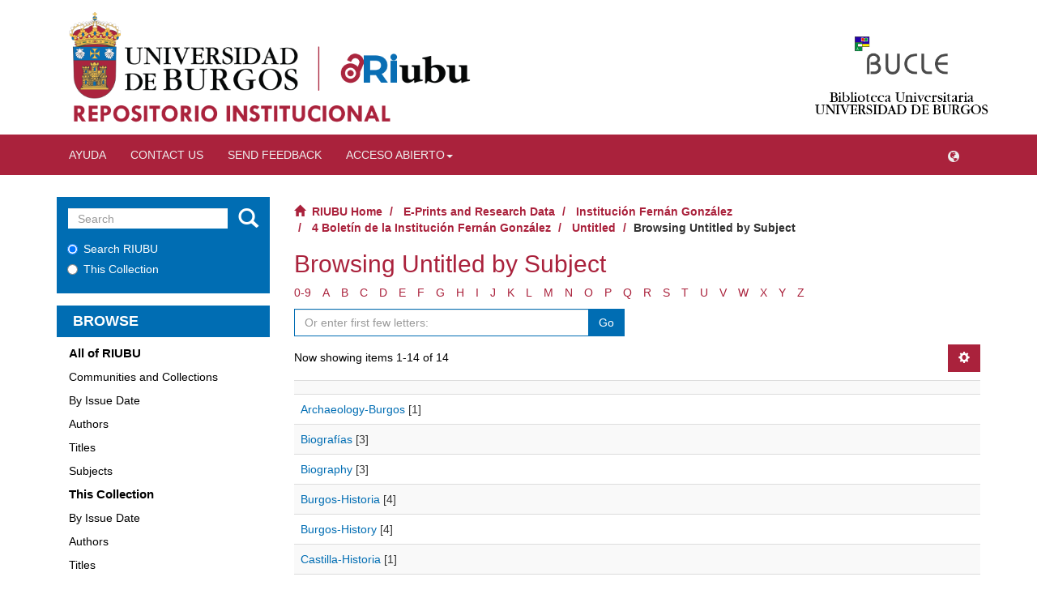

--- FILE ---
content_type: text/html;charset=utf-8
request_url: https://riubu.ubu.es/handle/10259.4/287/browse?rpp=20&etal=-1&sort_by=-1&type=subject&starts_with=A&order=ASC&locale-attribute=en
body_size: 6344
content:
<!DOCTYPE html>
            <!--[if lt IE 7]> <html class="no-js lt-ie9 lt-ie8 lt-ie7" lang="en"> <![endif]-->
            <!--[if IE 7]>    <html class="no-js lt-ie9 lt-ie8" lang="en"> <![endif]-->
            <!--[if IE 8]>    <html class="no-js lt-ie9" lang="en"> <![endif]-->
            <!--[if gt IE 8]><!--> <html class="no-js" lang="en"> <!--<![endif]-->
            <head><META http-equiv="Content-Type" content="text/html; charset=UTF-8">
<meta content="text/html; charset=UTF-8" http-equiv="Content-Type">
<meta content="IE=edge,chrome=1" http-equiv="X-UA-Compatible">
<meta content="width=device-width,initial-scale=1" name="viewport">
<link rel="shortcut icon" href="/themes/Mirage2/images/favicon.ico">
<link rel="apple-touch-icon" href="/themes/Mirage2/images/apple-touch-icon.png">
<meta name="Generator" content="DSpace 5.10_1.0.11">
<meta name="Author" content="Universidad de Burgos">
<meta name="Copyright" content="Universidad de Burgos">
<meta name="Publisher" content="Universidad de Burgos">
<link href="/themes/Mirage2/styles/main.css" rel="stylesheet">
<link href="/themes/Mirage2/styles/slider-pro.min.css" rel="stylesheet">
<link href="/themes/Mirage2/styles/statistics.css" rel="stylesheet">
<link type="application/opensearchdescription+xml" rel="search" href="https://riubu.ubu.es:443/open-search/description.xml" title="DSpace">
<script>
                //Clear default text of emty text areas on focus
                function tFocus(element)
                {
                if (element.value == ' '){element.value='';}
                }
                //Clear default text of emty text areas on submit
                function tSubmit(form)
                {
                var defaultedElements = document.getElementsByTagName("textarea");
                for (var i=0; i != defaultedElements.length; i++){
                if (defaultedElements[i].value == ' '){
                defaultedElements[i].value='';}}
                }
                //Disable pressing 'enter' key to submit a form (otherwise pressing 'enter' causes a submission to start over)
                function disableEnterKey(e)
                {
                var key;

                if(window.event)
                key = window.event.keyCode;     //Internet Explorer
                else
                key = e.which;     //Firefox and Netscape

                if(key == 13)  //if "Enter" pressed, then disable!
                return false;
                else
                return true;
                }
            </script><!--[if lt IE 9]>
                <script src="/themes/Mirage2/vendor/html5shiv/dist/html5shiv.js"> </script>
                <script src="/themes/Mirage2/vendor/respond/dest/respond.min.js"> </script>
                <![endif]--><script src="/themes/Mirage2/vendor/modernizr/modernizr.js"> </script>
<title>Browsing Untitled by Subject </title>
</head><body>
<header>
<div class="container hidden-xs visible-sm visible-md visible-lg" id="logos-header">
<div class="col-sm-6 col-md-9">
<img usemap="#logos" class="header-img-home hidden-xs hidden-sm visible-md visible-lg" id="header-img-home-ubu" src="/themes/Mirage2/images/ubu.png"><img usemap="#logossm" class="header-img-home visible-xs visible-sm hidden-md hidden-lg" id="header-img-home-ubu-sm" src="/themes/Mirage2/images/ubu.png"><map name="logos">
<area alt="Universidad de Burgos" title="Universidad de Burgos" target="_blank" href="https://www.ubu.es/" coords="0,0,320,320" shape="rect">
<area alt="RIUBU Principal" title="RIUBU Principal" href="https://riubu.ubu.es/" coords="300,0,700,700" shape="rect">
<area alt="Default" title="Default" nohref shape="default">
</map>
<map name="logossm">
<area alt="Universidad de Burgos" title="Universidad de Burgos" target="_blank" href="https://www.ubu.es/" coords="0,0,300,300" shape="rect">
<area alt="RIUBU Principal" title="RIUBU Principal" href="https://riubu.ubu.es/" coords="230,0,700,700" shape="rect">
<area alt="Default" title="Default" nohref shape="default">
</map>
</div>
<div class="col-xs-3 col-md-2">
<div class="col-xs-12">
<img class="header-img-home hidden-xs hidden-sm hidden-md visible-lg" id="logo-home-bucle" src="/themes/Mirage2/images/bucle.gif"></div>
<div class="col-xs-12">
<a target="_blank" href="https://www.ubu.es/biblioteca"><img class="header-img-home hidden-xs hidden-sm hidden-md visible-lg" id="header-img-home-biblioubu" src="/themes/Mirage2/images/texto_ubu.png"></a>
</div>
</div>
</div>
<div class="visible-xs hidden-sm hidden-md hidden-lg">
<div class="dropdown" id="language-dropdown-xs">
<button class="btn btn-default dropdown-toggle" type="button" data-toggle="dropdown" aria-haspopup="true" aria-expanded="true"><span class="glyphicon glyphicon-globe" aria-hidden="true"></span></button>
<ul class="dropdown-menu dropdown-menu-right" aria-labelledby="language-dropdown-xs">
<li role="presentation">
<a href="https://riubu.ubu.es:443/handle/10259.4/287/browse?locale-attribute=es">espa&ntilde;ol</a>
</li>
<li role="presentation" class="disabled">
<a href="https://riubu.ubu.es:443/handle/10259.4/287/browse?locale-attribute=en">English</a>
</li>
<li role="presentation">
<a href="https://riubu.ubu.es:443/handle/10259.4/287/browse?locale-attribute=fr">fran&ccedil;ais</a>
</li>
<li role="presentation">
<a href="https://riubu.ubu.es:443/handle/10259.4/287/browse?locale-attribute=de">Deutsch</a>
</li>
<li role="presentation">
<a href="https://riubu.ubu.es:443/handle/10259.4/287/browse?locale-attribute=pt_BR">portugu&ecirc;s (Brasil)</a>
</li>
<li role="presentation">
<a href="https://riubu.ubu.es:443/handle/10259.4/287/browse?locale-attribute=it">italiano</a>
</li>
</ul>
</div>
<div class="row">
<div class="col-xs-2">
<img usemap="#logosxs" id="logo-ubu-xs" src="/themes/Mirage2/images/ubu.png"><map name="logosxs">
<area alt="Universidad de Burgos" title="Universidad de Burgos" target="_blank" href="https://www.ubu.es/" coords="0,0,125,125" shape="rect">
<area alt="RIUBU Principal" title="RIUBU Principal" href="https://riubu.ubu.es/" coords="115,0,700,700" shape="rect">
<area alt="Default" title="Default" nohref shape="default">
</map>
</div>
</div>
</div>
<div role="navigation" class="navbar navbar-default navbar-static-top">
<div class="container">
<div class="navbar-header">
<button data-toggle="offcanvas" class="navbar-toggle" type="button"><span class="sr-only">Toggle navigation</span><span class="icon-bar"></span><span class="icon-bar"></span><span class="icon-bar"></span></button>
<ul class="nav navbar-nav pull-left">
<li>
<a href="/static/pdf/help_en.pdf"><span class="hidden-xs">Ayuda</span></a>
</li>
</ul>
<ul class="nav navbar-nav pull-left">
<li>
<a href="/page/contacto"><span class="hidden-xs">Contact Us</span></a>
</li>
</ul>
<ul class="nav navbar-nav pull-left">
<li>
<a href="/feedback"><span class="hidden-xs">Send Feedback</span></a>
</li>
</ul>
<ul class="nav navbar-nav pull-left hidden-xs">
<li class="dropdown">
<a aria-expanded="false" aria-haspopup="true" role="button" data-toggle="dropdown" class="dropdown-toggle" href="#">Acceso abierto<span class="caret"></span></a>
<ul class="dropdown-menu">
<li>
<a href="https://www.ubu.es/e-bub-biblioteca-digital/repositorio-institucional-ubu" target="_blank">Archivar en RIUBU</a>
</li>
<li>
<a href="https://www.ubu.es/acceso-abierto/acuerdos-editoriales-para-la-publicacion-en-acceso-abierto" target="_blank">Acuerdos editoriales para la publicaci&oacute;n en acceso abierto</a>
</li>
<li>
<a href="http://www.rebiun.org/tutorial-multimedia" target="_blank">Controla tus derechos, facilita el acceso abierto</a>
</li>
<li>
<a href="https://www.ubu.es/acceso-abierto" target="_blank">Sobre el acceso abierto y la UBU</a>
</li>
</ul>
</li>
</ul>
<div class="navbar-header pull-right visible-xs hidden-sm hidden-md hidden-lg">
<ul class="nav nav-pills pull-left ">
<li class="dropdown" id="ds-language-selection">
<button data-toggle="dropdown" class="hidden-xs dropdown-toggle navbar-toggle navbar-link" role="button" href="#" id="language-dropdown-toggle"><b aria-hidden="true" class="glyphicon glyphicon-globe"></b></button>
<ul data-no-collapse="true" aria-labelledby="language-dropdown-toggle" role="menu" class="dropdown-menu pull-right">
<li role="presentation">
<a href="https://riubu.ubu.es:443/handle/10259.4/287/browse?rpp=20&etal=-1&sort_by=-1&type=subject&starts_with=A&order=ASC&locale-attribute=es">espa&ntilde;ol</a>
</li>
<li role="presentation" class="disabled">
<a href="https://riubu.ubu.es:443/handle/10259.4/287/browse?rpp=20&etal=-1&sort_by=-1&type=subject&starts_with=A&order=ASC&locale-attribute=en">English</a>
</li>
<li role="presentation">
<a href="https://riubu.ubu.es:443/handle/10259.4/287/browse?rpp=20&etal=-1&sort_by=-1&type=subject&starts_with=A&order=ASC&locale-attribute=fr">fran&ccedil;ais</a>
</li>
<li role="presentation">
<a href="https://riubu.ubu.es:443/handle/10259.4/287/browse?rpp=20&etal=-1&sort_by=-1&type=subject&starts_with=A&order=ASC&locale-attribute=de">Deutsch</a>
</li>
<li role="presentation">
<a href="https://riubu.ubu.es:443/handle/10259.4/287/browse?rpp=20&etal=-1&sort_by=-1&type=subject&starts_with=A&order=ASC&locale-attribute=pt_BR">portugu&ecirc;s (Brasil)</a>
</li>
<li role="presentation">
<a href="https://riubu.ubu.es:443/handle/10259.4/287/browse?rpp=20&etal=-1&sort_by=-1&type=subject&starts_with=A&order=ASC&locale-attribute=it">italiano</a>
</li>
</ul>
</li>
<li>
<form method="get" action="/login" style="display: inline">
<button class="navbar-toggle navbar-link"><b aria-hidden="true" class="visible-xs glyphicon glyphicon-user"></b></button>
</form>
</li>
</ul>
</div>
</div>
<div class="navbar-header pull-right hidden-xs">
<ul class="nav navbar-nav pull-left">
<li class="dropdown" id="ds-language-selection">
<button data-toggle="dropdown" class="hidden-xs dropdown-toggle navbar-toggle navbar-link" role="button" href="#" id="language-dropdown-toggle"><b aria-hidden="true" class="glyphicon glyphicon-globe"></b></button>
<ul data-no-collapse="true" aria-labelledby="language-dropdown-toggle" role="menu" class="dropdown-menu pull-right">
<li role="presentation">
<a href="https://riubu.ubu.es:443/handle/10259.4/287/browse?rpp=20&etal=-1&sort_by=-1&type=subject&starts_with=A&order=ASC&locale-attribute=es">espa&ntilde;ol</a>
</li>
<li role="presentation" class="disabled">
<a href="https://riubu.ubu.es:443/handle/10259.4/287/browse?rpp=20&etal=-1&sort_by=-1&type=subject&starts_with=A&order=ASC&locale-attribute=en">English</a>
</li>
<li role="presentation">
<a href="https://riubu.ubu.es:443/handle/10259.4/287/browse?rpp=20&etal=-1&sort_by=-1&type=subject&starts_with=A&order=ASC&locale-attribute=fr">fran&ccedil;ais</a>
</li>
<li role="presentation">
<a href="https://riubu.ubu.es:443/handle/10259.4/287/browse?rpp=20&etal=-1&sort_by=-1&type=subject&starts_with=A&order=ASC&locale-attribute=de">Deutsch</a>
</li>
<li role="presentation">
<a href="https://riubu.ubu.es:443/handle/10259.4/287/browse?rpp=20&etal=-1&sort_by=-1&type=subject&starts_with=A&order=ASC&locale-attribute=pt_BR">portugu&ecirc;s (Brasil)</a>
</li>
<li role="presentation">
<a href="https://riubu.ubu.es:443/handle/10259.4/287/browse?rpp=20&etal=-1&sort_by=-1&type=subject&starts_with=A&order=ASC&locale-attribute=it">italiano</a>
</li>
</ul>
</li>
</ul>
<ul class="nav navbar-nav pull-left"></ul>
<button type="button" class="navbar-toggle visible-sm" data-toggle="offcanvas"><span class="sr-only">Toggle navigation</span><span class="icon-bar"></span><span class="icon-bar"></span><span class="icon-bar"></span></button>
</div>
</div>
</div>
</header>
<div class="hidden" id="no-js-warning-wrapper">
<div id="no-js-warning">
<div class="notice failure">JavaScript is disabled for your browser. Some features of this site may not work without it.</div>
</div>
</div>
<div class="container" id="main-container">
<div class="row row-offcanvas row-offcanvas-right">
<div class="horizontal-slider clearfix">
<div role="navigation" id="sidebar" class="col-xs-6 col-sm-3 sidebar-offcanvas">
<div class="word-break hidden-print" id="ds-options">
<div class="ds-option-set" id="ds-search-option">
<form method="post" class="" id="ds-search-form" action="/discover">
<fieldset>
<div class="input-group">
<input placeholder="Search" type="text" class="ds-text-field form-control" name="query"><span class="input-group-btn"><button title="Go" class="ds-button-field btn btn-primary"><span aria-hidden="true" class="glyphicon glyphicon-search"></span></button></span>
</div>
<div class="radio">
<label><input checked value="" name="scope" type="radio" id="ds-search-form-scope-all">Search RIUBU</label>
</div>
<div class="radio">
<label><input name="scope" type="radio" id="ds-search-form-scope-container" value="10259.4/287">This Collection</label>
</div>
</fieldset>
</form>
</div>
<h2 class="ds-option-set-head  h6">Browse</h2>
<div id="aspect_viewArtifacts_Navigation_list_browse" class="list-group">
<a class="list-group-item active"><span class="h5 list-group-item-heading  h5">All of RIUBU</span></a><a href="/community-list" class="list-group-item ds-option">Communities and Collections</a><a href="/browse?type=dateissued" class="list-group-item ds-option">By Issue Date</a><a href="/browse?type=author" class="list-group-item ds-option">Authors</a><a href="/browse?type=title" class="list-group-item ds-option">Titles</a><a href="/browse?type=subject" class="list-group-item ds-option">Subjects</a><a class="list-group-item active"><span class="h5 list-group-item-heading  h5">This Collection</span></a><a href="/handle/10259.4/287/browse?type=dateissued" class="list-group-item ds-option">By Issue Date</a><a href="/handle/10259.4/287/browse?type=author" class="list-group-item ds-option">Authors</a><a href="/handle/10259.4/287/browse?type=title" class="list-group-item ds-option">Titles</a><a href="/handle/10259.4/287/browse?type=subject" class="list-group-item ds-option">Subjects</a>
</div>
<h2 class="ds-option-set-head  h6">My Account</h2>
<div id="aspect_viewArtifacts_Navigation_list_account" class="list-group">
<a href="/login" class="list-group-item ds-option">Login</a><a href="/register" class="list-group-item ds-option">Register</a>
</div>
<div id="aspect_viewArtifacts_Navigation_list_context" class="list-group"></div>
<div id="aspect_viewArtifacts_Navigation_list_administrative" class="list-group"></div>
<h2 class="ds-option-set-head  h6">Statistics</h2>
<div id="iframe-simple-statisticsv2-parent" class="embed-responsive embed-responsive-4by3">
<iframe src="https://riubu.ubu.es/statisticsv2/community?lang=en&object=10259/0" id="iframe-statisticsv2" class="embed-responsive-item"></iframe>
</div>
<div class="list-group" id="aspect_statistics_Navigation_list_statistics">
<a class="list-group-item ds-option" href="/page/estadisticas?type=community&id=10259/0">View Usage Statistics</a>
</div>
<h2 class="ds-option-set-head  h6">Compartir</h2>
<div class="row">
<div class="col-xs-12">
<div class="addthis_inline_share_toolbox"></div>
</div>
</div>
</div>
</div>
<div class="col-xs-12 col-sm-12 col-md-9 main-content">
<div class="trail-wrapper hidden-print">
<div class="row">
<div class="col-xs-12">
<div class="breadcrumb dropdown visible-xs">
<a data-toggle="dropdown" class="dropdown-toggle" role="button" href="#" id="trail-dropdown-toggle">Browsing Untitled by Subject&nbsp;<b class="caret"></b></a>
<ul aria-labelledby="trail-dropdown-toggle" role="menu" class="dropdown-menu">
<li role="presentation">
<a role="menuitem" href="/"><i aria-hidden="true" class="glyphicon glyphicon-home"></i>&nbsp;
                        RIUBU Home</a>
</li>
<li role="presentation">
<a role="menuitem" href="/handle/10259/2604">E-Prints and Research Data</a>
</li>
<li role="presentation">
<a role="menuitem" href="/handle/10259.4/1">Instituci&oacute;n Fern&aacute;n Gonz&aacute;lez</a>
</li>
<li role="presentation">
<a role="menuitem" href="/handle/10259.4/103">4 Bolet&iacute;n de la Instituci&oacute;n Fern&aacute;n Gonz&aacute;lez</a>
</li>
<li role="presentation">
<a role="menuitem" href="/handle/10259.4/287">Untitled</a>
</li>
<li role="presentation" class="disabled">
<a href="#" role="menuitem">Browsing Untitled by Subject</a>
</li>
</ul>
</div>
<ul class="breadcrumb hidden-xs">
<li>
<i aria-hidden="true" class="glyphicon glyphicon-home"></i>&nbsp;
                    <a href="/">RIUBU Home</a>
</li>
<li>
<a href="/handle/10259/2604">E-Prints and Research Data</a>
</li>
<li>
<a href="/handle/10259.4/1">Instituci&oacute;n Fern&aacute;n Gonz&aacute;lez</a>
</li>
<li>
<a href="/handle/10259.4/103">4 Bolet&iacute;n de la Instituci&oacute;n Fern&aacute;n Gonz&aacute;lez</a>
</li>
<li>
<a href="/handle/10259.4/287">Untitled</a>
</li>
<li class="active">Browsing Untitled by Subject</li>
</ul>
</div>
</div>
</div>
<div>
<h2 class="ds-div-head page-header first-page-header">Browsing Untitled by Subject </h2>
<div id="aspect_artifactbrowser_ConfigurableBrowse_div_browse-by-subject" class="ds-static-div primary">
<div class="ds-static-div browse-navigation-wrapper hidden-print">
<form id="aspect_artifactbrowser_ConfigurableBrowse_div_browse-navigation" class="ds-interactive-div secondary navigation" action="browse" method="post" onsubmit="javascript:tSubmit(this);">
<div class="ds-static-div row">
<div class="ds-static-div col-xs-4 col-sm-12">
<select class="ds-select-field form-control alphabet-select visible-xs alphabet-select visible-xs" name=""><option value="browse?rpp=20&amp;sort_by=-1&amp;type=subject&amp;etal=-1&amp;starts_with=0&amp;order=ASC">0-9</option><option value="browse?rpp=20&amp;sort_by=-1&amp;type=subject&amp;etal=-1&amp;starts_with=A&amp;order=ASC">A</option><option value="browse?rpp=20&amp;sort_by=-1&amp;type=subject&amp;etal=-1&amp;starts_with=B&amp;order=ASC">B</option><option value="browse?rpp=20&amp;sort_by=-1&amp;type=subject&amp;etal=-1&amp;starts_with=C&amp;order=ASC">C</option><option value="browse?rpp=20&amp;sort_by=-1&amp;type=subject&amp;etal=-1&amp;starts_with=D&amp;order=ASC">D</option><option value="browse?rpp=20&amp;sort_by=-1&amp;type=subject&amp;etal=-1&amp;starts_with=E&amp;order=ASC">E</option><option value="browse?rpp=20&amp;sort_by=-1&amp;type=subject&amp;etal=-1&amp;starts_with=F&amp;order=ASC">F</option><option value="browse?rpp=20&amp;sort_by=-1&amp;type=subject&amp;etal=-1&amp;starts_with=G&amp;order=ASC">G</option><option value="browse?rpp=20&amp;sort_by=-1&amp;type=subject&amp;etal=-1&amp;starts_with=H&amp;order=ASC">H</option><option value="browse?rpp=20&amp;sort_by=-1&amp;type=subject&amp;etal=-1&amp;starts_with=I&amp;order=ASC">I</option><option value="browse?rpp=20&amp;sort_by=-1&amp;type=subject&amp;etal=-1&amp;starts_with=J&amp;order=ASC">J</option><option value="browse?rpp=20&amp;sort_by=-1&amp;type=subject&amp;etal=-1&amp;starts_with=K&amp;order=ASC">K</option><option value="browse?rpp=20&amp;sort_by=-1&amp;type=subject&amp;etal=-1&amp;starts_with=L&amp;order=ASC">L</option><option value="browse?rpp=20&amp;sort_by=-1&amp;type=subject&amp;etal=-1&amp;starts_with=M&amp;order=ASC">M</option><option value="browse?rpp=20&amp;sort_by=-1&amp;type=subject&amp;etal=-1&amp;starts_with=N&amp;order=ASC">N</option><option value="browse?rpp=20&amp;sort_by=-1&amp;type=subject&amp;etal=-1&amp;starts_with=O&amp;order=ASC">O</option><option value="browse?rpp=20&amp;sort_by=-1&amp;type=subject&amp;etal=-1&amp;starts_with=P&amp;order=ASC">P</option><option value="browse?rpp=20&amp;sort_by=-1&amp;type=subject&amp;etal=-1&amp;starts_with=Q&amp;order=ASC">Q</option><option value="browse?rpp=20&amp;sort_by=-1&amp;type=subject&amp;etal=-1&amp;starts_with=R&amp;order=ASC">R</option><option value="browse?rpp=20&amp;sort_by=-1&amp;type=subject&amp;etal=-1&amp;starts_with=S&amp;order=ASC">S</option><option value="browse?rpp=20&amp;sort_by=-1&amp;type=subject&amp;etal=-1&amp;starts_with=T&amp;order=ASC">T</option><option value="browse?rpp=20&amp;sort_by=-1&amp;type=subject&amp;etal=-1&amp;starts_with=U&amp;order=ASC">U</option><option value="browse?rpp=20&amp;sort_by=-1&amp;type=subject&amp;etal=-1&amp;starts_with=V&amp;order=ASC">V</option><option value="browse?rpp=20&amp;sort_by=-1&amp;type=subject&amp;etal=-1&amp;starts_with=W&amp;order=ASC">W</option><option value="browse?rpp=20&amp;sort_by=-1&amp;type=subject&amp;etal=-1&amp;starts_with=X&amp;order=ASC">X</option><option value="browse?rpp=20&amp;sort_by=-1&amp;type=subject&amp;etal=-1&amp;starts_with=Y&amp;order=ASC">Y</option><option value="browse?rpp=20&amp;sort_by=-1&amp;type=subject&amp;etal=-1&amp;starts_with=Z&amp;order=ASC">Z</option></select>
<ul id="aspect_artifactbrowser_ConfigurableBrowse_list_jump-list" class="ds-simple-list alphabet list-inline hidden-xs">
<li class="ds-simple-list-item">
<a href="browse?rpp=20&sort_by=-1&type=subject&etal=-1&starts_with=0&order=ASC">0-9</a>
</li>
<li class="ds-simple-list-item">
<a href="browse?rpp=20&sort_by=-1&type=subject&etal=-1&starts_with=A&order=ASC">A</a>
</li>
<li class="ds-simple-list-item">
<a href="browse?rpp=20&sort_by=-1&type=subject&etal=-1&starts_with=B&order=ASC">B</a>
</li>
<li class="ds-simple-list-item">
<a href="browse?rpp=20&sort_by=-1&type=subject&etal=-1&starts_with=C&order=ASC">C</a>
</li>
<li class="ds-simple-list-item">
<a href="browse?rpp=20&sort_by=-1&type=subject&etal=-1&starts_with=D&order=ASC">D</a>
</li>
<li class="ds-simple-list-item">
<a href="browse?rpp=20&sort_by=-1&type=subject&etal=-1&starts_with=E&order=ASC">E</a>
</li>
<li class="ds-simple-list-item">
<a href="browse?rpp=20&sort_by=-1&type=subject&etal=-1&starts_with=F&order=ASC">F</a>
</li>
<li class="ds-simple-list-item">
<a href="browse?rpp=20&sort_by=-1&type=subject&etal=-1&starts_with=G&order=ASC">G</a>
</li>
<li class="ds-simple-list-item">
<a href="browse?rpp=20&sort_by=-1&type=subject&etal=-1&starts_with=H&order=ASC">H</a>
</li>
<li class="ds-simple-list-item">
<a href="browse?rpp=20&sort_by=-1&type=subject&etal=-1&starts_with=I&order=ASC">I</a>
</li>
<li class="ds-simple-list-item">
<a href="browse?rpp=20&sort_by=-1&type=subject&etal=-1&starts_with=J&order=ASC">J</a>
</li>
<li class="ds-simple-list-item">
<a href="browse?rpp=20&sort_by=-1&type=subject&etal=-1&starts_with=K&order=ASC">K</a>
</li>
<li class="ds-simple-list-item">
<a href="browse?rpp=20&sort_by=-1&type=subject&etal=-1&starts_with=L&order=ASC">L</a>
</li>
<li class="ds-simple-list-item">
<a href="browse?rpp=20&sort_by=-1&type=subject&etal=-1&starts_with=M&order=ASC">M</a>
</li>
<li class="ds-simple-list-item">
<a href="browse?rpp=20&sort_by=-1&type=subject&etal=-1&starts_with=N&order=ASC">N</a>
</li>
<li class="ds-simple-list-item">
<a href="browse?rpp=20&sort_by=-1&type=subject&etal=-1&starts_with=O&order=ASC">O</a>
</li>
<li class="ds-simple-list-item">
<a href="browse?rpp=20&sort_by=-1&type=subject&etal=-1&starts_with=P&order=ASC">P</a>
</li>
<li class="ds-simple-list-item">
<a href="browse?rpp=20&sort_by=-1&type=subject&etal=-1&starts_with=Q&order=ASC">Q</a>
</li>
<li class="ds-simple-list-item">
<a href="browse?rpp=20&sort_by=-1&type=subject&etal=-1&starts_with=R&order=ASC">R</a>
</li>
<li class="ds-simple-list-item">
<a href="browse?rpp=20&sort_by=-1&type=subject&etal=-1&starts_with=S&order=ASC">S</a>
</li>
<li class="ds-simple-list-item">
<a href="browse?rpp=20&sort_by=-1&type=subject&etal=-1&starts_with=T&order=ASC">T</a>
</li>
<li class="ds-simple-list-item">
<a href="browse?rpp=20&sort_by=-1&type=subject&etal=-1&starts_with=U&order=ASC">U</a>
</li>
<li class="ds-simple-list-item">
<a href="browse?rpp=20&sort_by=-1&type=subject&etal=-1&starts_with=V&order=ASC">V</a>
</li>
<li class="ds-simple-list-item">
<a href="browse?rpp=20&sort_by=-1&type=subject&etal=-1&starts_with=W&order=ASC">W</a>
</li>
<li class="ds-simple-list-item">
<a href="browse?rpp=20&sort_by=-1&type=subject&etal=-1&starts_with=X&order=ASC">X</a>
</li>
<li class="ds-simple-list-item">
<a href="browse?rpp=20&sort_by=-1&type=subject&etal=-1&starts_with=Y&order=ASC">Y</a>
</li>
<li class="ds-simple-list-item">
<a href="browse?rpp=20&sort_by=-1&type=subject&etal=-1&starts_with=Z&order=ASC">Z</a>
</li>
</ul>
</div>
<div class="ds-static-div col-xs-8 col-sm-12">
<p id="aspect_artifactbrowser_ConfigurableBrowse_p_hidden-fields" class="ds-paragraph hidden">
<input id="aspect_artifactbrowser_ConfigurableBrowse_field_rpp" class="ds-hidden-field form-control" name="rpp" type="hidden" value="20"><input id="aspect_artifactbrowser_ConfigurableBrowse_field_sort_by" class="ds-hidden-field form-control" name="sort_by" type="hidden" value="-1"><input id="aspect_artifactbrowser_ConfigurableBrowse_field_type" class="ds-hidden-field form-control" name="type" type="hidden" value="subject"><input id="aspect_artifactbrowser_ConfigurableBrowse_field_etal" class="ds-hidden-field form-control" name="etal" type="hidden" value="-1"><input id="aspect_artifactbrowser_ConfigurableBrowse_field_order" class="ds-hidden-field form-control" name="order" type="hidden" value="ASC">
</p>
<div class="row">
<div class="col-xs-12 col-sm-6">
<p class="input-group">
<input id="aspect_artifactbrowser_ConfigurableBrowse_field_starts_with" class="ds-text-field form-control" placeholder="Or enter first few letters:" name="starts_with" type="text" value="" title="Browse for items that begin with these letters"><span class="input-group-btn"><button id="aspect_artifactbrowser_ConfigurableBrowse_field_submit" class="ds-button-field btn btn-default" name="submit" type="submit">Go</button></span>
</p>
</div>
</div>
</div>
</div>
</form>
</div>
<form id="aspect_artifactbrowser_ConfigurableBrowse_div_browse-controls" class="ds-interactive-div browse controls hidden" action="browse" method="post" onsubmit="javascript:tSubmit(this);">
<p id="aspect_artifactbrowser_ConfigurableBrowse_p_hidden-fields" class="ds-paragraph hidden">
<input id="aspect_artifactbrowser_ConfigurableBrowse_field_type" class="ds-hidden-field form-control" name="type" type="hidden" value="subject">
</p>
<p class="ds-paragraph"> Order: </p>
<p class="ds-paragraph">
<select id="aspect_artifactbrowser_ConfigurableBrowse_field_order" class="ds-select-field form-control" name="order"><option value="ASC" selected>ascending</option><option value="DESC">descending</option></select>
</p>
<p class="ds-paragraph"> Results: </p>
<p class="ds-paragraph">
<select id="aspect_artifactbrowser_ConfigurableBrowse_field_rpp" class="ds-select-field form-control" name="rpp"><option value="5">5</option><option value="10">10</option><option value="20" selected>20</option><option value="40">40</option><option value="60">60</option><option value="80">80</option><option value="100">100</option></select>
</p>
<p class="ds-paragraph">
<button id="aspect_artifactbrowser_ConfigurableBrowse_field_update" class="ds-button-field btn btn-default" name="update" type="submit">Update</button>
</p>
</form>
<div class="pagination-simple clearfix top">
<div class="row">
<div class="col-xs-10">
<p class="pagination-info">Now showing items 1-14 of 14</p>
</div>
<div class="col-xs-2">
<div class="btn-group sort-options-menu pull-right">
<button data-toggle="dropdown" class="btn btn-default dropdown-toggle"><span aria-hidden="true" class="glyphicon glyphicon-cog"></span></button>
<ul role="menu" class="dropdown-menu pull-right">
<li class="dropdown-header"></li>
<li>
<a data-name="order" data-returnvalue="ASC" href="#"><span aria-hidden="true" class="glyphicon glyphicon-ok btn-xs active"></span>ascending</a>
</li>
<li>
<a data-name="order" data-returnvalue="DESC" href="#"><span aria-hidden="true" class="glyphicon glyphicon-ok btn-xs invisible"></span>descending</a>
</li>
<li class="divider"></li>
<li class="dropdown-header"></li>
<li>
<a data-name="rpp" data-returnvalue="5" href="#"><span aria-hidden="true" class="glyphicon glyphicon-ok btn-xs invisible"></span>5</a>
</li>
<li>
<a data-name="rpp" data-returnvalue="10" href="#"><span aria-hidden="true" class="glyphicon glyphicon-ok btn-xs invisible"></span>10</a>
</li>
<li>
<a data-name="rpp" data-returnvalue="20" href="#"><span aria-hidden="true" class="glyphicon glyphicon-ok btn-xs active"></span>20</a>
</li>
<li>
<a data-name="rpp" data-returnvalue="40" href="#"><span aria-hidden="true" class="glyphicon glyphicon-ok btn-xs invisible"></span>40</a>
</li>
<li>
<a data-name="rpp" data-returnvalue="60" href="#"><span aria-hidden="true" class="glyphicon glyphicon-ok btn-xs invisible"></span>60</a>
</li>
<li>
<a data-name="rpp" data-returnvalue="80" href="#"><span aria-hidden="true" class="glyphicon glyphicon-ok btn-xs invisible"></span>80</a>
</li>
<li>
<a data-name="rpp" data-returnvalue="100" href="#"><span aria-hidden="true" class="glyphicon glyphicon-ok btn-xs invisible"></span>100</a>
</li>
</ul>
</div>
</div>
</div>
</div>
<ul class="ds-artifact-list list-unstyled"></ul>
<div id="aspect_artifactbrowser_ConfigurableBrowse_div_browse-by-subject-results" class="ds-static-div primary">
<ul class="ds-artifact-list list-unstyled"></ul>
<div class="table-responsive">
<table id="aspect_artifactbrowser_ConfigurableBrowse_table_browse-by-subject-results" class="ds-table table table-striped table-hover">
<tr class="ds-table-header-row">
<th class="ds-table-header-cell odd"></th>
</tr>
<tr class="ds-table-row even">
<td class="ds-table-cell odd"><a href="browse?type=subject&value=Archaeology-Burgos">Archaeology-Burgos</a> [1]</td>
</tr>
<tr class="ds-table-row odd">
<td class="ds-table-cell odd"><a href="browse?type=subject&value=Biograf%C3%ADas">Biograf&iacute;as</a> [3]</td>
</tr>
<tr class="ds-table-row even">
<td class="ds-table-cell odd"><a href="browse?type=subject&value=Biography">Biography</a> [3]</td>
</tr>
<tr class="ds-table-row odd">
<td class="ds-table-cell odd"><a href="browse?type=subject&value=Burgos-Historia">Burgos-Historia</a> [4]</td>
</tr>
<tr class="ds-table-row even">
<td class="ds-table-cell odd"><a href="browse?type=subject&value=Burgos-History">Burgos-History</a> [4]</td>
</tr>
<tr class="ds-table-row odd">
<td class="ds-table-cell odd"><a href="browse?type=subject&value=Castilla-Historia">Castilla-Historia</a> [1]</td>
</tr>
<tr class="ds-table-row even">
<td class="ds-table-cell odd"><a href="browse?type=subject&value=Castilla-History">Castilla-History</a> [1]</td>
</tr>
<tr class="ds-table-row odd">
<td class="ds-table-cell odd"><a href="browse?type=subject&value=Civil+law">Civil law</a> [1]</td>
</tr>
<tr class="ds-table-row even">
<td class="ds-table-cell odd"><a href="browse?type=subject&value=Derecho+civil">Derecho civil</a> [1]</td>
</tr>
<tr class="ds-table-row odd">
<td class="ds-table-cell odd"><a href="browse?type=subject&value=Espa%C3%B1a-Historia">Espa&ntilde;a-Historia</a> [1]</td>
</tr>
<tr class="ds-table-row even">
<td class="ds-table-cell odd"><a href="browse?type=subject&value=Geolog%C3%ADa">Geolog&iacute;a</a> [1]</td>
</tr>
<tr class="ds-table-row odd">
<td class="ds-table-cell odd"><a href="browse?type=subject&value=Geology">Geology</a> [1]</td>
</tr>
<tr class="ds-table-row even">
<td class="ds-table-cell odd"><a href="browse?type=subject&value=Prehistoria-Burgos">Prehistoria-Burgos</a> [1]</td>
</tr>
<tr class="ds-table-row odd">
<td class="ds-table-cell odd"><a href="browse?type=subject&value=Spain-History">Spain-History</a> [1]</td>
</tr>
</table>
</div>
</div>
<div class="pagination-simple clearfix bottom"></div>
<ul class="ds-artifact-list list-unstyled"></ul>
</div>
</div>
</div>
</div>
</div>
</div>
<footer>
<div class="container">
<div class="hidden-xs visible-sm visible-md visible-lg" id="footer-imgs-container">
<a href="https://www.jcyl.es/" target="_blank"><img src="/themes/Mirage2/images/junta_cyl.png" id="footer-img-cyl"></a><img src="/themes/Mirage2/images/europa_impulsa.png"><a href="https://ec.europa.eu/regional_policy/es/funding/erdf/" target="_blank"><img src="/themes/Mirage2/images/union_europea.png"></a>
</div>
<div class="visible-xs hidden-sm hidden-md hidden-lg" id="footer-imgs-container-xs">
<a href="https://www.jcyl.es/" target="_blank"><img src="/themes/Mirage2/images/junta_cyl.png"></a><img src="/themes/Mirage2/images/europa_impulsa.png"><a href="https://ec.europa.eu/regional_policy/es/funding/erdf/" target="_blank"><img src="/themes/Mirage2/images/union_europea.png"></a>
</div>
<div style="text-align:center;" id="footer-text-continer">
<p style="padding-top:55px;"> Universidad de Burgos</p>
<p>
<a href="http://www.dspace.org/" target="_blank"><strong>Powered by MIT's. DSpace software, Version 5.10</strong></a>
</p>
</div>
</div>
<a class="hidden" href="/htmlmap">&nbsp;</a>
</footer>
<script>if(!window.DSpace){window.DSpace={};}window.DSpace.context_path='';window.DSpace.theme_path='/themes/Mirage2/';</script><script src="/themes/Mirage2/vendor/jquery/jquery.min.js"> </script><script src="/themes/Mirage2/vendor/jquery-ui/ui/jquery.ui.core.js"> </script><script src="/themes/Mirage2/vendor/jquery-ui/ui/jquery.ui.datepicker.js"> </script><script src="/themes/Mirage2/vendor/jquery-ui/ui/jquery.ui.widget.js"> </script><script src="/themes/Mirage2/vendor/jquery-ui/ui/jquery.ui.position.js"> </script><script src="/themes/Mirage2/vendor/jquery-ui/ui/jquery.ui.menu.js"> </script><script src="/themes/Mirage2/vendor/jquery-ui/ui/jquery.ui.autocomplete.js"> </script><script src="/themes/Mirage2/vendor/handlebars/handlebars.js"> </script><script src="/themes/Mirage2/vendor/holderjs/holder.js"> </script><script src="/themes/Mirage2/vendor/bootstrap-sass-official/assets/javascripts/bootstrap/alert.js"> </script><script src="/themes/Mirage2/vendor/bootstrap-sass-official/assets/javascripts/bootstrap/button.js"> </script><script src="/themes/Mirage2/vendor/bootstrap-sass-official/assets/javascripts/bootstrap/collapse.js"> </script><script src="/themes/Mirage2/vendor/bootstrap-sass-official/assets/javascripts/bootstrap/dropdown.js"> </script><script src="/themes/Mirage2/vendor/bootstrap-sass-official/assets/javascripts/bootstrap/modal.js"> </script><script src="/themes/Mirage2/vendor/bootstrap-sass-official/assets/javascripts/bootstrap/tab.js"> </script><script src="/themes/Mirage2/vendor/bootstrap-sass-official/assets/javascripts/bootstrap/tooltip.js"> </script><script src="/themes/Mirage2/vendor/bootstrap-sass-official/assets/javascripts/bootstrap/popover.js"> </script><script src="/themes/Mirage2/vendor/bootstrap-sass-official/assets/javascripts/bootstrap/transition.js"> </script><script src="/themes/Mirage2/scripts/utils.js"> </script><script src="/themes/Mirage2/scripts/search-controls.js"> </script><script src="/themes/Mirage2/scripts/sidebar.js"> </script><script src="/themes/Mirage2/scripts/community-list.js"> </script><script src="/themes/Mirage2/scripts/browse.js"> </script><script src="/themes/Mirage2/scripts/choice-support.js"> </script><script src="/themes/Mirage2/scripts/vocabulary-support.js"> </script><script src="/themes/Mirage2/scripts/access-form-util.js"> </script><script src="/themes/Mirage2/scripts/forms.js"> </script><script src="/themes/Mirage2/scripts/vendor-extensions.js"> </script><script src="/themes/Mirage2/scripts/google-stats-dates.js"> </script><script src="/themes/Mirage2/scripts/templates.js"> </script><script src="/themes/Mirage2/scripts/jquery.dataTables.min.js"> </script><script src="/themes/Mirage2/scripts/person-lookup.js"> </script><script src="/themes/Mirage2/scripts/jquery.sliderPro.min.js"> </script><script src="/themes/Mirage2/scripts/set-devmode.js"> </script><script>
                  (function(i,s,o,g,r,a,m){i['GoogleAnalyticsObject']=r;i[r]=i[r]||function(){
                  (i[r].q=i[r].q||[]).push(arguments)},i[r].l=1*new Date();a=s.createElement(o),
                  m=s.getElementsByTagName(o)[0];a.async=1;a.src=g;m.parentNode.insertBefore(a,m)
                  })(window,document,'script','//www.google-analytics.com/analytics.js','ga');

                  ga('create', 'UA-374948-6', 'riubu.ubu.es');
                  ga('send', 'pageview');
           </script><script src="/themes/Mirage2/scripts/menus.js"> </script><script src="/themes/Mirage2/scripts/obtainCitations.js"></script><script src="//s7.addthis.com/js/300/addthis_widget.js#pubid=ra-5cac7835ffec7b25" type="text/javascript"></script><script type="text/javascript">
                        $( document ).ready(function() {
                        $( '#item-view-gallery' ).sliderPro({
                        width: '100%',
                        height: 500,
                        fade: true,
                        arrows: true,
                        buttons: false,
                        fullScreen: true,
                        thumbnailArrows: true,
                        autoplay: false,
                        responsive: true,
                        imageScaleMode: 'contain',
                        centerImage: true,
                        touchSwipe: true,
                        loop: true
                        });
                        });
                    </script>
</body></html>
